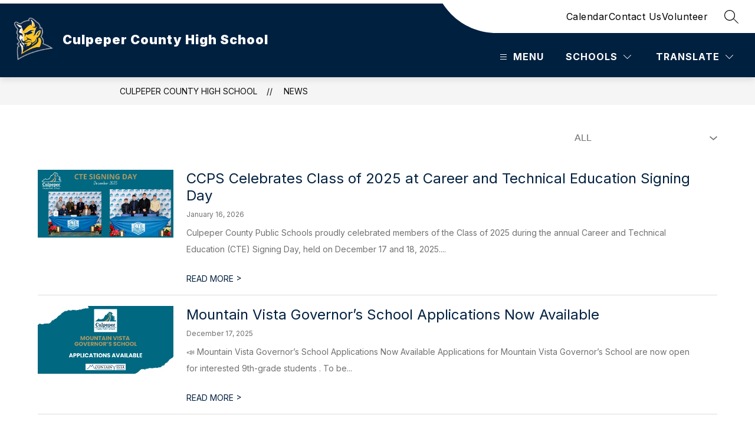

--- FILE ---
content_type: text/javascript
request_url: https://cmsv2-static-cdn-prod.apptegy.net/static_js/d7b03fda867af155928890137880ab09cc8e5c5f/_nuxt/Dze6nek9.js
body_size: 975
content:
import{aD as h,aE as A,aB as u,a0 as S}from"./BBfozfhn.js";async function C(e,{url:s,params:a},t={},n){t.filter_ids&&(t.filter_ids=t.filter_ids.split?t.filter_ids.split(","):t.filter_ids);const c=await n.get(s,{params:{...a,...t},cache:{ignoreCache:!1}}),{scores_schedules:i,meta:{links:o}}=c.data,{params:l}=h(o.last);return{games:i.sort((f,d)=>new Date(f.formatted_date)-new Date(d.formatted_date)),filters:e||[],totalPages:+l.page_no,currentPage:+t.page_no||1}}async function w(e,{url:s,params:a},t={},n){const[c]=e,i=t.filter_id||c&&c.id,o=await n.get(s,{params:{...a,...t,filter_id:i},cache:{ignoreCache:!1}}),{articles:l,meta:{links:r}}=o.data,{params:f}=h(r.last);return{news:l,filters:e,selectedFilter:i,totalPages:+f.page_no,currentPage:+t.page_no||1}}async function b(e,{url:s,params:a},t={},n,c){const[i]=e,o=t.filter_id||i&&i.id,l=await n.get(s,{params:{page_no:Number(t.page_no)||void 0,page_size:Number(t.page_size)||void 0,filter_id:Number(o)||void 0,locale:a.locale,max_images:10},cache:{ignoreCache:!1}}),{live_feeds:r,meta:{links:f}}=l.data,d=v(r,c),{params:g}=h(f.last);return{feeds:d,filters:e,selectedFilter:o,totalPages:+g.page_no,currentPage:+t.page_no||1}}const v=(e,s)=>e?.map(a=>({...a,time_ago:A(a.time,s)}));async function N(e,{url:s,params:a},t={},n){let c=s;t.id&&(c=`${s}/${t.id}`);const i=t.filter_ids&&t.filter_ids.split?t.filter_ids.split(","):"",o=await n.get(c,{params:{...a,...t,filter_ids:i},cache:{ignoreCache:!1}}).catch(async()=>n.get(s,{params:{...a,...t,filter_ids:i}}));if(o.data.directory)return{staff:[o.data.directory],filters:e,totalPages:0,total_entries:1,currentPage:1,memberName:o.data.directory.full_name};const{directories:l,meta:{links:r}}=o.data,{params:f}=h(r.last),d=l.reduce((p,_)=>(p.some(F=>F.id===_.id)||p.push(_),p),[]),{search:g}=t;return{staff:d,filters:e,totalPages:+f.page_no,total_entries:r.total_entries,currentPage:+t.page_no||1,search:g}}async function P(e,{url:s,params:a},t){let n=e;return S(n)&&(n=(await t.get(s,{params:{...a},cache:{ignoreCache:!1}})).data.meta.filters),n}function m({type:e,fallbackSectionName:s,paths:a},t){return async function({dispatch:c,getters:i,commit:o},l,r,f){await c("setCustomSectionData",{type:e,fallbackSectionName:s});const d=i.getCustomSectionFilters({type:e}),g=i.getCustomSectionApi(r.defaults.baseURL,a),p=await P(d,g,r);return o("setDynamicPageFilters",{type:e,filters:p}),t(p,g,l,r,f)}}async function D(e,s,a){const t=e.getters.getCustomSectionPaths;return m({type:"scores_schedules",fallbackSectionName:"Athletics",paths:u(t,"v4.athletics.main",t.athletics)},C)(e,s,a)}function L(e,s,a){const t=e.getters.getCustomSectionPaths;return m({type:"articles",fallbackSectionName:"News",paths:t.news},w)(e,s,a)}function U(e,s,a,t){const n=e.getters.getCustomSectionPaths;return m({type:"live_feeds",fallbackSectionName:"Live Feed",paths:n.live_feed},b)(e,s,a,t)}function H(e,s,a){const t=e.getters.getCustomSectionPaths;return m({type:"directories",fallbackSectionName:"Staff",paths:u(t,"v4.staff.main",t.staff)},N)(e,s,a)}export{H as a,D as b,U as c,L as s};
//# sourceMappingURL=Dze6nek9.js.map
